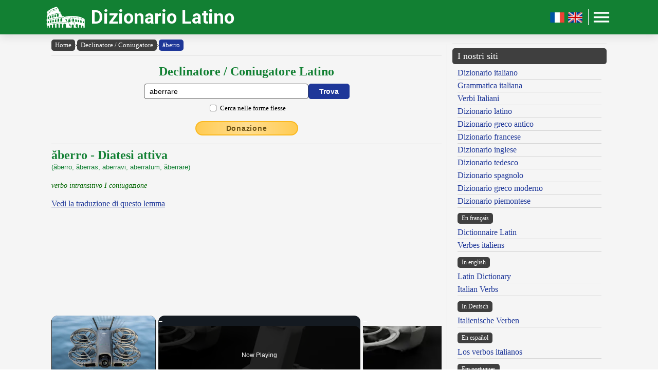

--- FILE ---
content_type: text/html; charset=UTF-8
request_url: https://www.dizionario-latino.com/dizionario-latino-flessione.php?lemma=ABERRO100
body_size: 11537
content:
<!DOCTYPE html><html lang="it"><head><meta http-equiv="Content-Type" content="text/html; charset=UTF-8"/>
<script>var __ezHttpConsent={setByCat:function(src,tagType,attributes,category,force,customSetScriptFn=null){var setScript=function(){if(force||window.ezTcfConsent[category]){if(typeof customSetScriptFn==='function'){customSetScriptFn();}else{var scriptElement=document.createElement(tagType);scriptElement.src=src;attributes.forEach(function(attr){for(var key in attr){if(attr.hasOwnProperty(key)){scriptElement.setAttribute(key,attr[key]);}}});var firstScript=document.getElementsByTagName(tagType)[0];firstScript.parentNode.insertBefore(scriptElement,firstScript);}}};if(force||(window.ezTcfConsent&&window.ezTcfConsent.loaded)){setScript();}else if(typeof getEzConsentData==="function"){getEzConsentData().then(function(ezTcfConsent){if(ezTcfConsent&&ezTcfConsent.loaded){setScript();}else{console.error("cannot get ez consent data");force=true;setScript();}});}else{force=true;setScript();console.error("getEzConsentData is not a function");}},};</script>
<script>var ezTcfConsent=window.ezTcfConsent?window.ezTcfConsent:{loaded:false,store_info:false,develop_and_improve_services:false,measure_ad_performance:false,measure_content_performance:false,select_basic_ads:false,create_ad_profile:false,select_personalized_ads:false,create_content_profile:false,select_personalized_content:false,understand_audiences:false,use_limited_data_to_select_content:false,};function getEzConsentData(){return new Promise(function(resolve){document.addEventListener("ezConsentEvent",function(event){var ezTcfConsent=event.detail.ezTcfConsent;resolve(ezTcfConsent);});});}</script>
<script>if(typeof _setEzCookies!=='function'){function _setEzCookies(ezConsentData){var cookies=window.ezCookieQueue;for(var i=0;i<cookies.length;i++){var cookie=cookies[i];if(ezConsentData&&ezConsentData.loaded&&ezConsentData[cookie.tcfCategory]){document.cookie=cookie.name+"="+cookie.value;}}}}
window.ezCookieQueue=window.ezCookieQueue||[];if(typeof addEzCookies!=='function'){function addEzCookies(arr){window.ezCookieQueue=[...window.ezCookieQueue,...arr];}}
addEzCookies([{name:"ezoab_477319",value:"mod110-c; Path=/; Domain=dizionario-latino.com; Max-Age=7200",tcfCategory:"store_info",isEzoic:"true",},{name:"ezosuibasgeneris-1",value:"0ff96e53-334f-4156-5174-98ed4c7bc2f4; Path=/; Domain=dizionario-latino.com; Expires=Fri, 22 Jan 2027 20:00:34 UTC; Secure; SameSite=None",tcfCategory:"understand_audiences",isEzoic:"true",}]);if(window.ezTcfConsent&&window.ezTcfConsent.loaded){_setEzCookies(window.ezTcfConsent);}else if(typeof getEzConsentData==="function"){getEzConsentData().then(function(ezTcfConsent){if(ezTcfConsent&&ezTcfConsent.loaded){_setEzCookies(window.ezTcfConsent);}else{console.error("cannot get ez consent data");_setEzCookies(window.ezTcfConsent);}});}else{console.error("getEzConsentData is not a function");_setEzCookies(window.ezTcfConsent);}</script><script type="text/javascript" data-ezscrex='false' data-cfasync='false'>window._ezaq = Object.assign({"edge_cache_status":13,"edge_response_time":85,"url":"https://www.dizionario-latino.com/dizionario-latino-flessione.php?lemma=ABERRO100"}, typeof window._ezaq !== "undefined" ? window._ezaq : {});</script><script type="text/javascript" data-ezscrex='false' data-cfasync='false'>window._ezaq = Object.assign({"ab_test_id":"mod110-c"}, typeof window._ezaq !== "undefined" ? window._ezaq : {});window.__ez=window.__ez||{};window.__ez.tf={};</script><script type="text/javascript" data-ezscrex='false' data-cfasync='false'>window.ezDisableAds = true;</script>
<script data-ezscrex='false' data-cfasync='false' data-pagespeed-no-defer>var __ez=__ez||{};__ez.stms=Date.now();__ez.evt={};__ez.script={};__ez.ck=__ez.ck||{};__ez.template={};__ez.template.isOrig=true;__ez.queue=__ez.queue||function(){var e=0,i=0,t=[],n=!1,o=[],r=[],s=!0,a=function(e,i,n,o,r,s,a){var l=arguments.length>7&&void 0!==arguments[7]?arguments[7]:window,d=this;this.name=e,this.funcName=i,this.parameters=null===n?null:w(n)?n:[n],this.isBlock=o,this.blockedBy=r,this.deleteWhenComplete=s,this.isError=!1,this.isComplete=!1,this.isInitialized=!1,this.proceedIfError=a,this.fWindow=l,this.isTimeDelay=!1,this.process=function(){f("... func = "+e),d.isInitialized=!0,d.isComplete=!0,f("... func.apply: "+e);var i=d.funcName.split("."),n=null,o=this.fWindow||window;i.length>3||(n=3===i.length?o[i[0]][i[1]][i[2]]:2===i.length?o[i[0]][i[1]]:o[d.funcName]),null!=n&&n.apply(null,this.parameters),!0===d.deleteWhenComplete&&delete t[e],!0===d.isBlock&&(f("----- F'D: "+d.name),m())}},l=function(e,i,t,n,o,r,s){var a=arguments.length>7&&void 0!==arguments[7]?arguments[7]:window,l=this;this.name=e,this.path=i,this.async=o,this.defer=r,this.isBlock=t,this.blockedBy=n,this.isInitialized=!1,this.isError=!1,this.isComplete=!1,this.proceedIfError=s,this.fWindow=a,this.isTimeDelay=!1,this.isPath=function(e){return"/"===e[0]&&"/"!==e[1]},this.getSrc=function(e){return void 0!==window.__ezScriptHost&&this.isPath(e)&&"banger.js"!==this.name?window.__ezScriptHost+e:e},this.process=function(){l.isInitialized=!0,f("... file = "+e);var i=this.fWindow?this.fWindow.document:document,t=i.createElement("script");t.src=this.getSrc(this.path),!0===o?t.async=!0:!0===r&&(t.defer=!0),t.onerror=function(){var e={url:window.location.href,name:l.name,path:l.path,user_agent:window.navigator.userAgent};"undefined"!=typeof _ezaq&&(e.pageview_id=_ezaq.page_view_id);var i=encodeURIComponent(JSON.stringify(e)),t=new XMLHttpRequest;t.open("GET","//g.ezoic.net/ezqlog?d="+i,!0),t.send(),f("----- ERR'D: "+l.name),l.isError=!0,!0===l.isBlock&&m()},t.onreadystatechange=t.onload=function(){var e=t.readyState;f("----- F'D: "+l.name),e&&!/loaded|complete/.test(e)||(l.isComplete=!0,!0===l.isBlock&&m())},i.getElementsByTagName("head")[0].appendChild(t)}},d=function(e,i){this.name=e,this.path="",this.async=!1,this.defer=!1,this.isBlock=!1,this.blockedBy=[],this.isInitialized=!0,this.isError=!1,this.isComplete=i,this.proceedIfError=!1,this.isTimeDelay=!1,this.process=function(){}};function c(e,i,n,s,a,d,c,u,f){var m=new l(e,i,n,s,a,d,c,f);!0===u?o[e]=m:r[e]=m,t[e]=m,h(m)}function h(e){!0!==u(e)&&0!=s&&e.process()}function u(e){if(!0===e.isTimeDelay&&!1===n)return f(e.name+" blocked = TIME DELAY!"),!0;if(w(e.blockedBy))for(var i=0;i<e.blockedBy.length;i++){var o=e.blockedBy[i];if(!1===t.hasOwnProperty(o))return f(e.name+" blocked = "+o),!0;if(!0===e.proceedIfError&&!0===t[o].isError)return!1;if(!1===t[o].isComplete)return f(e.name+" blocked = "+o),!0}return!1}function f(e){var i=window.location.href,t=new RegExp("[?&]ezq=([^&#]*)","i").exec(i);"1"===(t?t[1]:null)&&console.debug(e)}function m(){++e>200||(f("let's go"),p(o),p(r))}function p(e){for(var i in e)if(!1!==e.hasOwnProperty(i)){var t=e[i];!0===t.isComplete||u(t)||!0===t.isInitialized||!0===t.isError?!0===t.isError?f(t.name+": error"):!0===t.isComplete?f(t.name+": complete already"):!0===t.isInitialized&&f(t.name+": initialized already"):t.process()}}function w(e){return"[object Array]"==Object.prototype.toString.call(e)}return window.addEventListener("load",(function(){setTimeout((function(){n=!0,f("TDELAY -----"),m()}),5e3)}),!1),{addFile:c,addFileOnce:function(e,i,n,o,r,s,a,l,d){t[e]||c(e,i,n,o,r,s,a,l,d)},addDelayFile:function(e,i){var n=new l(e,i,!1,[],!1,!1,!0);n.isTimeDelay=!0,f(e+" ...  FILE! TDELAY"),r[e]=n,t[e]=n,h(n)},addFunc:function(e,n,s,l,d,c,u,f,m,p){!0===c&&(e=e+"_"+i++);var w=new a(e,n,s,l,d,u,f,p);!0===m?o[e]=w:r[e]=w,t[e]=w,h(w)},addDelayFunc:function(e,i,n){var o=new a(e,i,n,!1,[],!0,!0);o.isTimeDelay=!0,f(e+" ...  FUNCTION! TDELAY"),r[e]=o,t[e]=o,h(o)},items:t,processAll:m,setallowLoad:function(e){s=e},markLoaded:function(e){if(e&&0!==e.length){if(e in t){var i=t[e];!0===i.isComplete?f(i.name+" "+e+": error loaded duplicate"):(i.isComplete=!0,i.isInitialized=!0)}else t[e]=new d(e,!0);f("markLoaded dummyfile: "+t[e].name)}},logWhatsBlocked:function(){for(var e in t)!1!==t.hasOwnProperty(e)&&u(t[e])}}}();__ez.evt.add=function(e,t,n){e.addEventListener?e.addEventListener(t,n,!1):e.attachEvent?e.attachEvent("on"+t,n):e["on"+t]=n()},__ez.evt.remove=function(e,t,n){e.removeEventListener?e.removeEventListener(t,n,!1):e.detachEvent?e.detachEvent("on"+t,n):delete e["on"+t]};__ez.script.add=function(e){var t=document.createElement("script");t.src=e,t.async=!0,t.type="text/javascript",document.getElementsByTagName("head")[0].appendChild(t)};__ez.dot=__ez.dot||{};__ez.queue.addFileOnce('/detroitchicago/boise.js', '/detroitchicago/boise.js?gcb=195-19&cb=5', true, [], true, false, true, false);__ez.queue.addFileOnce('/parsonsmaize/abilene.js', '/parsonsmaize/abilene.js?gcb=195-19&cb=e80eca0cdb', true, [], true, false, true, false);__ez.queue.addFileOnce('/parsonsmaize/mulvane.js', '/parsonsmaize/mulvane.js?gcb=195-19&cb=e75e48eec0', true, ['/parsonsmaize/abilene.js'], true, false, true, false);__ez.queue.addFileOnce('/detroitchicago/birmingham.js', '/detroitchicago/birmingham.js?gcb=195-19&cb=539c47377c', true, ['/parsonsmaize/abilene.js'], true, false, true, false);</script>
<script data-ezscrex="false" type="text/javascript" data-cfasync="false">window._ezaq = Object.assign({"ad_cache_level":0,"adpicker_placement_cnt":0,"ai_placeholder_cache_level":0,"ai_placeholder_placement_cnt":-1,"author":"Olivetti Media Communication - Enrico Olivetti","domain":"dizionario-latino.com","domain_id":477319,"ezcache_level":2,"ezcache_skip_code":0,"has_bad_image":0,"has_bad_words":0,"is_sitespeed":0,"lt_cache_level":0,"response_size":59495,"response_size_orig":53616,"response_time_orig":63,"template_id":5,"url":"https://www.dizionario-latino.com/dizionario-latino-flessione.php?lemma=ABERRO100","word_count":0,"worst_bad_word_level":0}, typeof window._ezaq !== "undefined" ? window._ezaq : {});__ez.queue.markLoaded('ezaqBaseReady');</script>
<script type='text/javascript' data-ezscrex='false' data-cfasync='false'>
window.ezAnalyticsStatic = true;

function analyticsAddScript(script) {
	var ezDynamic = document.createElement('script');
	ezDynamic.type = 'text/javascript';
	ezDynamic.innerHTML = script;
	document.head.appendChild(ezDynamic);
}
function getCookiesWithPrefix() {
    var allCookies = document.cookie.split(';');
    var cookiesWithPrefix = {};

    for (var i = 0; i < allCookies.length; i++) {
        var cookie = allCookies[i].trim();

        for (var j = 0; j < arguments.length; j++) {
            var prefix = arguments[j];
            if (cookie.indexOf(prefix) === 0) {
                var cookieParts = cookie.split('=');
                var cookieName = cookieParts[0];
                var cookieValue = cookieParts.slice(1).join('=');
                cookiesWithPrefix[cookieName] = decodeURIComponent(cookieValue);
                break; // Once matched, no need to check other prefixes
            }
        }
    }

    return cookiesWithPrefix;
}
function productAnalytics() {
	var d = {"pr":[6,3],"omd5":"d8a8e6603421ac5186b7a28c931f2ea4","nar":"risk score"};
	d.u = _ezaq.url;
	d.p = _ezaq.page_view_id;
	d.v = _ezaq.visit_uuid;
	d.ab = _ezaq.ab_test_id;
	d.e = JSON.stringify(_ezaq);
	d.ref = document.referrer;
	d.c = getCookiesWithPrefix('active_template', 'ez', 'lp_');
	if(typeof ez_utmParams !== 'undefined') {
		d.utm = ez_utmParams;
	}

	var dataText = JSON.stringify(d);
	var xhr = new XMLHttpRequest();
	xhr.open('POST','/ezais/analytics?cb=1', true);
	xhr.onload = function () {
		if (xhr.status!=200) {
            return;
		}

        if(document.readyState !== 'loading') {
            analyticsAddScript(xhr.response);
            return;
        }

        var eventFunc = function() {
            if(document.readyState === 'loading') {
                return;
            }
            document.removeEventListener('readystatechange', eventFunc, false);
            analyticsAddScript(xhr.response);
        };

        document.addEventListener('readystatechange', eventFunc, false);
	};
	xhr.setRequestHeader('Content-Type','text/plain');
	xhr.send(dataText);
}
__ez.queue.addFunc("productAnalytics", "productAnalytics", null, true, ['ezaqBaseReady'], false, false, false, true);
</script><base href="https://www.dizionario-latino.com/dizionario-latino-flessione.php?lemma=ABERRO100"/>
    <title>DIZIONARIO LATINO OLIVETTI - Declinatore/Coniugatore Latino</title>
    <meta name="description" content="Dizionario Latino: il miglior dizionario latino consultabile gratuitamente on line!."/>
    <meta name="keywords" content="dizionario latino, dizionario online, lingua latina, declinazione latino, dizionario, latino, coniugatore latino, declinazione, grammatica latina, enrico olivetti"/>
    <meta name="robots" content="all"/>
    
    <meta http-equiv="Content-Language" content="it"/>
    <meta http-equiv="Keywords" content="dizionario latino, dizionario online, lingua latina, declinazione latino, dizionario, latino, coniugatore latino, declinazione, grammatica latina, enrico olivetti"/>
    <meta name="viewport" content="width=device-width, initial-scale=1.0"/>

    <meta property="og:title" content="DIZIONARIO LATINO OLIVETTI - Declinatore/Coniugatore Latino"/>
    <meta property="og:description" content="Dizionario Latino: il miglior dizionario latino consultabile gratuitamente on line!."/>
    <meta property="og:image" content="https://www.dizionario-latino.com/inc/logo-banner.jpg"/>
    
    <meta name="OWNER" content="Arsenia Enriquez"/>
    <meta name="author" content="Olivetti Media Communication - Enrico Olivetti"/>
    <meta name="admin" content="Olivetti Media Communication - Mark Willian Olivetti"/>
    <meta name="developer" content="Olivetti Media Communication - Nazer Castañeda"/>

    <link rel="preconnect" href="https://fonts.googleapis.com"/>
    <link rel="preconnect" href="https://fonts.gstatic.com" crossorigin=""/>
    <link rel="preconnect" href="https://play.google.com"/>
    
    <link href="https://fonts.googleapis.com/css2?family=Roboto:wght@400;500;700&amp;display=swap" rel="stylesheet"/>

    <link rel="stylesheet" href="/inc/dizionario-latino-v2.css"/>
    <link rel="stylesheet" href="/inc/template.style.default.css" type="text/css"/>
    <link rel="stylesheet" href="/inc/template.style.all.css" type="text/css"/>
    <link rel="stylesheet" href="/inc/template.style.media.css" type="text/css"/>

    
    <script>
        (function(i,s,o,g,r,a,m){i['GoogleAnalyticsObject']=r;i[r]=i[r]||function(){
        (i[r].q=i[r].q||[]).push(arguments)},i[r].l=1*new Date();a=s.createElement(o),
        m=s.getElementsByTagName(o)[0];a.async=1;a.src=g;m.parentNode.insertBefore(a,m)
        })(window,document,'script','//www.google-analytics.com/analytics.js','ga');

        ga('create', 'UA-37631562-1', 'auto');
        ga('require', 'displayfeatures')
        ga('send', 'pageview');
    </script>
    
    <script type="text/javascript">
        document.addEventListener("keydown", function(event) {
            if (document.activeElement == document.getElementById("txt_flex") 
            || document.activeElement == document.getElementById("txt_browse")) {
                return;
            }
            document.getElementById("txt_flex").focus();
        });
    </script>
<link rel='canonical' href='https://dizionario-latino.com/dizionario-latino-flessione.php?lemma=ABERRO100' />
<script type='text/javascript'>
var ezoTemplate = 'orig_site';
var ezouid = '1';
var ezoFormfactor = '1';
</script><script data-ezscrex="false" type='text/javascript'>
var soc_app_id = '0';
var did = 477319;
var ezdomain = 'dizionario-latino.com';
var ezoicSearchable = 1;
</script>
<script async data-ezscrex="false" data-cfasync="false" src="//www.humix.com/video.js"></script></head>
<body lang="it" id="body"><script id="rewarded-custom-ezoic" src="https://g.ezoic.net/porpoiseant/rcs.js?did=477319&url=https%3A%2F%2Fwww.dizionario-latino.com%2Fdizionario-latino-flessione.php%3Flemma%3DABERRO100" async></script>

<div class="container">

    <div id="header">
        <div class="header-wrapper">
            <div class="header-container">
                <div class="brand">
                    <div class="logo-container">
                        <a href="https://www.dizionario-latino.com">
                            <img id="logoImage" src="/inc/logo-dizionario.png" width="75px" height="37px" alt="Dizionario Latino" title="Dizionario Latino"/>
                        </a>
                    </div>
                    <a class="site-name" href="https://www.dizionario-latino.com">Dizionario Latino</a>
                </div>

                <div class="button-container">
                    <a class="lang-toggle hide-on-mobile" href="https://www.grand-dictionnaire-latin.com">
                        <img src="/inc/fr.png" width="30px" height="30px" alt="Version française" title="Version française"/>
                    </a>
                    <a class="lang-toggle hide-on-mobile" href="https://www.online-latin-dictionary.com">
                        <img src="/inc/gb.png" width="30px" height="30px" alt="English version" title="English version"/>
                    </a>
                    <div class="button-divider hide-on-mobile"></div>
                    <div id="appButton">
                        <img id="menuButton" src="/inc/menu.png" width="40px" height="30px" alt="Menu"/>
                    </div>
                </div>
            </div>
        </div>
        <div class="navigation-wrapper">
            <div id="navigation">
                <div class="navigation-content">

                    <div class="navigation-row p-0 hide-on-desktop show-on-mobile-flex">

                        <div class="button-container">
                            <a class="lang-toggle show-on-mobile" href="https://www.grand-dictionnaire-latin.com">
                                <img src="/inc/fr.png" width="30px" height="30px" alt="Version française" title="Version française"/>
                            </a>
                            <a class="lang-toggle show-on-mobile" href="https://www.online-latin-dictionary.com">
                                <img src="/inc/gb.png" width="30px" height="30px" alt="English version" title="English version"/>
                            </a>
                        </div>
                        
                    </div>

                    <div class="navigation-row">

                        <div class="navigation-item">
                            <a class="nav-title" href="/index.php">Home</a>
                            <a class="nav-title" href="/dizionario-latino-italiano.php">Dizionario</a>
                            <ul>
                                <li><a class="nav-link" href="/dizionario-latino-italiano.php" title="Dizionario Latino Italiano">Dizionario latino-italiano</a></li>
                                <li><a class="nav-link" href="/dizionario-italiano-latino.php" title="Dizionario Italiano Latino">Dizionario italiano-latino</a></li>
                                <li><a class="nav-link" href="/dizionario-istruzioni.php" title="Istruzioni consultazione del Dizionario Latino">Istruzioni consultazione</a></li>
                                <li><a class="nav-link" href="/dizionario-abbreviazioni.php" title="Abbreviazioni utilizzate nel dizionario Latino">Abbreviazioni</a></li>
                                <li><a class="nav-link" href="/dizionario-latino-bibliografia.php" title="Bibliografia del Dizionario Latino Olivetti">Note bibliografiche</a></li>
                            </ul>
                        </div>

                        <div class="navigation-item">
                            <a class="nav-title" href="#">Lingua e grammatica</a>
                            <ul>
                                <li><a class="nav-link" href="/dizionario-latino-flessione.php" title="Declinazione e comiugazione latina">Declinatore / Coniugatore</a></li>
                                <li><a class="nav-link" href="/dizionario-latino-grammatica.php" title="Grammatica Latina">Grammatica latina</a></li>
                            </ul>
                            <a class="nav-title" href="https://www.grecoantico.com/mitologia-greca.php" target="_blank" title="Dizionario di mitologia greca e romana">Mitologia greca e romana</a>
                            <a class="nav-title" href="/autori" title="Autori, personaggi e luoghi dell&#39;antica Roma">Autori, personaggi, luoghi</a>
                        </div>

                        <div class="navigation-item">
                            <a class="nav-title" href="#">Risorse</a>
                            <ul>
                                <li><a class="nav-link" href="/dizionario-latino-numeri-romani.php" title="Numerazione romana">Numeri romani</a></li>
                                <li><a class="nav-link" href="/dizionario-latino-misure-lineari.php" title="Misure lineari e itinerarie dell&#39;antica Roma">Misure lineari e itinerarie</a></li>
                                <li><a class="nav-link" href="/dizionario-latino-misure-agrarie.php" title="Misure agrarie e di superficie dell&#39;antica Roma">Misure agrarie e di superficie</a></li>
                                <li><a class="nav-link" href="/dizionario-latino-misure-massa.php" title="Misure di peso dell&#39;antica Roma">Misure di peso</a></li>
                                <li><a class="nav-link" href="/dizionario-latino-misure-capacita.php" title="Misure di capacità dell&#39;antica Roma">Misure di capacità</a></li>
                                <li><a class="nav-link" href="/dizionario-latino-monete-romane.php" title="Antiche monete e unità di conto romane">Antiche monete romane</a></li>
                                <li><a class="nav-link" href="/dizionario-latino-misure-tempo.php" title="Misurazione del tempo nell&#39;antica Roma">Misurazione del tempo</a></li>
                                <li><a class="nav-link" href="/dizionario-latino-calendario.php" title="Il calendario degli antichi romani">Il calendario romano</a></li>
                                <li><a class="nav-link" href="/dizionario-latino-feste.php" title="Festività dell&#39;antica Roma">Festività romane</a></li>
                                <li><a class="nav-link" href="/dizionario-latino-strade-consolari.php" title="Strade consolari romane">Strade consolari</a></li>
                                <li><a class="nav-link" href="/dizionario-latino-nomi-romani.php" title="Nomi e cognomi (nomen, cognomen, gens) degli antichi romani">Nomi e cognomi dei Romani</a></li>
                            </ul>
                        </div>

                        <div class="navigation-item">
                            <a class="nav-title" href="#">Utilità</a>
                            <ul>
                                <li><a class="nav-link" href="/dizionario-latino-link.php">I nostri link</a></li>
                                <li><a class="nav-link" href="/dizionario-latino-mappa.php">Mappa del sito</a></li>
                            </ul>
                            <a class="nav-title" href="#">Chi siamo</a>
                            <ul>
                                <li><a class="nav-link" href="/olivettimedia.php" title="Olivetti Media Communication">Chi siamo</a></li>
                                <li><a class="nav-link" href="/dizionario-latino-termini.php">Termini e condizioni</a></li>
                                <li><a class="nav-link" href="/dizionario-latino-privacy.php">Informativa sulla privacy</a></li>
                                <li><a class="nav-link" href="/dizionario-latino-contact.php">Modulo di contatto</a></li>
                            </ul>
                        </div>

                    </div>

                </div>
            </div>
        </div>
    </div>

    <div id="main">
        <div class="content">
            <div class="left-content">
                <div id="breadcrumbs"><a href="https://www.dizionario-latino.com">Home</a><span class="separator">›</span><a href="https://www.dizionario-latino.com/dizionario-latino-flessione.php">Declinatore / Coniugatore</a><span class="separator">›</span><a class="background-primary" href="https://www.dizionario-latino.com/dizionario-latino-flessione.php?lemma=ABERRO100">ăberro</a></div><hr/>
<!-- conjugator form -->
<div class="section mb-3">
    <div class="col">
        <h2 class="formSearchTitle">
            <label for="txt_flex">Declinatore / Coniugatore Latino</label>
        </h2>
        <div class="formSearchWidth">
            <form id="flessione" name="flessione" method="GET" action="https://www.dizionario-latino.com/dizionario-latino-flessione.php">
                <div class="formSearchBody">
                    <input name="parola" id="txt_flex" class="formSearchInput" type="text" value="aberrare" required=""/>
                    <input class="formSearchButton" value="Trova" type="submit"/>
                </div>
                <div class="formSearchBody pt-2">
                    <div class="section-fixed align-items-center">
                        <input name="md" id="chk_flex_ff" value="ff" type="checkbox"/><label for="chk_flex_ff" class="ml-1 small">Cerca nelle forme flesse</label>
                    </div>
                </div>
            </form>
        </div>
    </div>
</div>
<!-- /conjugator form -->
<div class="text-center mb-3"><a class="donateButton" target="_blank" href="https://donorbox.org/olivetti-media-communication-donazione?default_interval=m">Donazione</a></div><hr size="1"/><div id="wrapper"><div id="ads_right">
<!-- Ezoic - _CENTER1-A - under_page_title -->
<div id="ezoic-pub-ad-placeholder-155"></div>
<!-- End Ezoic - _CENTER1-A - under_page_title -->
</div><div id="myth"><h2>ăberro - Diatesi attiva</h2>
<span class="paradigma">(ăberro, ăberras, aberravi, aberratum, ăberrāre)</span><br/>
<br/><span class="grammatica">verbo intransitivo  I coniugazione</span><br/><br/>
<span class="lnk"><a href="dizionario-latino-italiano.php?lemma=ABERRO100">Vedi la traduzione di questo lemma</a></span><br/><br/>
</div><br/><br/>
</div><div class="conjugation-container">

    <div class="pb-2 w-100 text-primary text-bold text-left">FORMA ATTIVA:</div>
    <div class="ff_tbl_title w-100 background-red text-white text-center">INDICATIVO</div>
    <div class="section">
        <div class="col flex-basis-50">
            <div class="ff_tbl_title w-100 background-green text-white text-center">PRESENTE</div>
            <div class="ff_tbl_container">
                <div class="ff_tbl_row background-white">
                    <div class="ff_tbl_col w-25">I <span class="small">sing.</span></div><div class="ff_tbl_col w-75"><span class="radice">ăberr</span><span class="desinenza">o</span></div>
                </div>
                <div class="ff_tbl_row background-stripe">
                    <div class="ff_tbl_col w-25">II <span class="small">sing.</span></div><div class="ff_tbl_col w-75"><span class="radice">ăberr</span><span class="desinenza">as</span></div>
                </div>
                <div class="ff_tbl_row background-white">
                    <div class="ff_tbl_col w-25">III <span class="small">sing.</span></div><div class="ff_tbl_col w-75"><span class="radice">ăberr</span><span class="desinenza">at</span></div>
                </div>
                <div class="ff_tbl_row background-stripe">
                    <div class="ff_tbl_col w-25">I <span class="small">plur.</span></div><div class="ff_tbl_col w-75"><span class="radice">ăberr</span><span class="desinenza">āmus</span></div>
                </div>
                <div class="ff_tbl_row background-white">
                    <div class="ff_tbl_col w-25">II <span class="small">plur.</span></div><div class="ff_tbl_col w-75"><span class="radice">ăberr</span><span class="desinenza">ātis</span></div>
                </div>
                <div class="ff_tbl_row background-stripe">
                    <div class="ff_tbl_col w-25">III <span class="small">plur.</span></div><div class="ff_tbl_col w-75"><span class="radice">ăberr</span><span class="desinenza">ant</span></div>
                </div>
            </div>
            <div class="ff_tbl_title w-100 background-green text-white text-center">IMPERFETTO</div>
            <div class="ff_tbl_container">
                <div class="ff_tbl_row background-white">
                    <div class="ff_tbl_col w-25">I <span class="small">sing.</span></div><div class="ff_tbl_col w-75"><span class="radice">ăberr</span><span class="desinenza">ābam</span></div>
                </div>
                <div class="ff_tbl_row background-stripe">
                    <div class="ff_tbl_col w-25">II <span class="small">sing.</span></div><div class="ff_tbl_col w-75"><span class="radice">ăberr</span><span class="desinenza">ābas</span></div>
                </div>
                <div class="ff_tbl_row background-white">
                    <div class="ff_tbl_col w-25">III <span class="small">sing.</span></div><div class="ff_tbl_col w-75"><span class="radice">ăberr</span><span class="desinenza">ābat</span></div>
                </div>
                <div class="ff_tbl_row background-stripe">
                    <div class="ff_tbl_col w-25">I <span class="small">plur.</span></div><div class="ff_tbl_col w-75"><span class="radice">ăberr</span><span class="desinenza">abāmus</span></div>
                </div>
                <div class="ff_tbl_row background-white">
                    <div class="ff_tbl_col w-25">II <span class="small">plur.</span></div><div class="ff_tbl_col w-75"><span class="radice">ăberr</span><span class="desinenza">abātis</span></div>
                </div>
                <div class="ff_tbl_row background-stripe">
                    <div class="ff_tbl_col w-25">III <span class="small">plur.</span></div><div class="ff_tbl_col w-75"><span class="radice">ăberr</span><span class="desinenza">ābant</span></div>
                </div>
            </div>
            <div class="ff_tbl_title w-100 background-green text-white text-center">FUTURO SEMPLICE</div>
            <div class="ff_tbl_container">
                <div class="ff_tbl_row background-white">
                    <div class="ff_tbl_col w-25">I <span class="small">sing.</span></div><div class="ff_tbl_col w-75"><span class="radice">ăberr</span><span class="desinenza">ābo</span></div>
                </div>
                <div class="ff_tbl_row background-stripe">
                    <div class="ff_tbl_col w-25">II <span class="small">sing.</span></div><div class="ff_tbl_col w-75"><span class="radice">ăberr</span><span class="desinenza">ābis</span></div>
                </div>
                <div class="ff_tbl_row background-white">
                    <div class="ff_tbl_col w-25">III <span class="small">sing.</span></div><div class="ff_tbl_col w-75"><span class="radice">ăberr</span><span class="desinenza">ābit</span></div>
                </div>
                <div class="ff_tbl_row background-stripe">
                    <div class="ff_tbl_col w-25">I <span class="small">plur.</span></div><div class="ff_tbl_col w-75"><span class="radice">ăberr</span><span class="desinenza">abĭmus</span></div>
                </div>
                <div class="ff_tbl_row background-white">
                    <div class="ff_tbl_col w-25">II <span class="small">plur.</span></div><div class="ff_tbl_col w-75"><span class="radice">ăberr</span><span class="desinenza">abĭtis</span></div>
                </div>
                <div class="ff_tbl_row background-stripe">
                    <div class="ff_tbl_col w-25">III <span class="small">plur.</span></div><div class="ff_tbl_col w-75"><span class="radice">ăberr</span><span class="desinenza">ābunt</span></div>
                </div>
            </div>
        </div>
        <div class="col flex-basis-50">
            <div class="ff_tbl_title w-100 background-green text-white text-center">PERFETTO</div>
            <div class="ff_tbl_container">
                <div class="ff_tbl_row background-white">
                    <div class="ff_tbl_col w-25">I <span class="small">sing.</span></div><div class="ff_tbl_col w-75"><span class="radice">aberrav</span><span class="desinenza">i</span></div>
                </div>
                <div class="ff_tbl_row background-stripe">
                    <div class="ff_tbl_col w-25">II <span class="small">sing.</span></div><div class="ff_tbl_col w-75"><span class="radice">aberrav</span><span class="desinenza">isti</span></div>
                </div>
                <div class="ff_tbl_row background-white">
                    <div class="ff_tbl_col w-25">III <span class="small">sing.</span></div><div class="ff_tbl_col w-75"><span class="radice">aberrav</span><span class="desinenza">it</span></div>
                </div>
                <div class="ff_tbl_row background-stripe">
                    <div class="ff_tbl_col w-25">I <span class="small">plur.</span></div><div class="ff_tbl_col w-75"><span class="radice">aberrav</span><span class="desinenza">ĭmus</span></div>
                </div>
                <div class="ff_tbl_row background-white">
                    <div class="ff_tbl_col w-25">II <span class="small">plur.</span></div><div class="ff_tbl_col w-75"><span class="radice">aberrav</span><span class="desinenza">istis</span></div>
                </div>
                <div class="ff_tbl_row background-stripe">
                    <div class="ff_tbl_col w-25">III <span class="small">plur.</span></div><div class="ff_tbl_col w-75"><span class="radice">aberrav</span><span class="desinenza">ērunt</span>, <span class="radice">aberrav</span><span class="desinenza">ēre</span></div>
                </div>
            </div>
            <div class="ff_tbl_title w-100 background-green text-white text-center">PIUCHEPERFETTO</div>
            <div class="ff_tbl_container">
                <div class="ff_tbl_row background-white">
                    <div class="ff_tbl_col w-25">I <span class="small">sing.</span></div><div class="ff_tbl_col w-75"><span class="radice">aberrav</span><span class="desinenza">ĕram</span></div>
                </div>
                <div class="ff_tbl_row background-stripe">
                    <div class="ff_tbl_col w-25">II <span class="small">sing.</span></div><div class="ff_tbl_col w-75"><span class="radice">aberrav</span><span class="desinenza">ĕras</span></div>
                </div>
                <div class="ff_tbl_row background-white">
                    <div class="ff_tbl_col w-25">III <span class="small">sing.</span></div><div class="ff_tbl_col w-75"><span class="radice">aberrav</span><span class="desinenza">ĕrat</span></div>
                </div>
                <div class="ff_tbl_row background-stripe">
                    <div class="ff_tbl_col w-25">I <span class="small">plur.</span></div><div class="ff_tbl_col w-75"><span class="radice">aberrav</span><span class="desinenza">erāmus</span></div>
                </div>
                <div class="ff_tbl_row background-white">
                    <div class="ff_tbl_col w-25">II <span class="small">plur.</span></div><div class="ff_tbl_col w-75"><span class="radice">aberrav</span><span class="desinenza">erātis</span></div>
                </div>
                <div class="ff_tbl_row background-stripe">
                    <div class="ff_tbl_col w-25">III <span class="small">plur.</span></div><div class="ff_tbl_col w-75"><span class="radice">aberrav</span><span class="desinenza">ĕrant</span></div>
                </div>
            </div>
            <div class="ff_tbl_title w-100 background-green text-white text-center">FUTURO ANTERIORE</div>
            <div class="ff_tbl_container">
                <div class="ff_tbl_row background-white">
                    <div class="ff_tbl_col w-25">I <span class="small">sing.</span></div><div class="ff_tbl_col w-75"><span class="radice">aberrav</span><span class="desinenza">ĕro</span></div>
                </div>
                <div class="ff_tbl_row background-stripe">
                    <div class="ff_tbl_col w-25">II <span class="small">sing.</span></div><div class="ff_tbl_col w-75"><span class="radice">aberrav</span><span class="desinenza">ĕris</span></div>
                </div>
                <div class="ff_tbl_row background-white">
                    <div class="ff_tbl_col w-25">III <span class="small">sing.</span></div><div class="ff_tbl_col w-75"><span class="radice">aberrav</span><span class="desinenza">ĕrit</span></div>
                </div>
                <div class="ff_tbl_row background-stripe">
                    <div class="ff_tbl_col w-25">I <span class="small">plur.</span></div><div class="ff_tbl_col w-75"><span class="radice">aberrav</span><span class="desinenza">erĭmus</span></div>
                </div>
                <div class="ff_tbl_row background-white">
                    <div class="ff_tbl_col w-25">II <span class="small">plur.</span></div><div class="ff_tbl_col w-75"><span class="radice">aberrav</span><span class="desinenza">erĭtis</span></div>
                </div>
                <div class="ff_tbl_row background-stripe">
                    <div class="ff_tbl_col w-25">III <span class="small">plur.</span></div><div class="ff_tbl_col w-75"><span class="radice">aberrav</span><span class="desinenza">ĕrint</span></div>
                </div>
            </div>
        </div>
    </div>

    <div class="ff_tbl_title w-100 background-red text-white text-center">CONGIUNTIVO</div>
    <div class="section">
        <div class="col flex-basis-50">
            <div class="ff_tbl_title w-100 background-green text-white text-center">PRESENTE</div>
            <div class="ff_tbl_container">
                <div class="ff_tbl_row background-white">
                    <div class="ff_tbl_col w-25">I <span class="small">sing.</span></div><div class="ff_tbl_col w-75"><span class="radice">ăberr</span><span class="desinenza">em</span></div>
                </div>
                <div class="ff_tbl_row background-stripe">
                    <div class="ff_tbl_col w-25">II <span class="small">sing.</span></div><div class="ff_tbl_col w-75"><span class="radice">ăberr</span><span class="desinenza">es</span></div>
                </div>
                <div class="ff_tbl_row background-white">
                    <div class="ff_tbl_col w-25">III <span class="small">sing.</span></div><div class="ff_tbl_col w-75"><span class="radice">ăberr</span><span class="desinenza">et</span></div>
                </div>
                <div class="ff_tbl_row background-stripe">
                    <div class="ff_tbl_col w-25">I <span class="small">plur.</span></div><div class="ff_tbl_col w-75"><span class="radice">ăberr</span><span class="desinenza">ēmus</span></div>
                </div>
                <div class="ff_tbl_row background-white">
                    <div class="ff_tbl_col w-25">II <span class="small">plur.</span></div><div class="ff_tbl_col w-75"><span class="radice">ăberr</span><span class="desinenza">ētis</span></div>
                </div>
                <div class="ff_tbl_row background-stripe">
                    <div class="ff_tbl_col w-25">III <span class="small">plur.</span></div><div class="ff_tbl_col w-75"><span class="radice">ăberr</span><span class="desinenza">ent</span></div>
                </div>
            </div>
            <div class="ff_tbl_title w-100 background-green text-white text-center">IMPERFETTO</div>
            <div class="ff_tbl_container">
                <div class="ff_tbl_row background-white">
                    <div class="ff_tbl_col w-25">I <span class="small">sing.</span></div><div class="ff_tbl_col w-75"><span class="radice">ăberr</span><span class="desinenza">ārem</span></div>
                </div>
                <div class="ff_tbl_row background-stripe">
                    <div class="ff_tbl_col w-25">II <span class="small">sing.</span></div><div class="ff_tbl_col w-75"><span class="radice">ăberr</span><span class="desinenza">āres</span></div>
                </div>
                <div class="ff_tbl_row background-white">
                    <div class="ff_tbl_col w-25">III <span class="small">sing.</span></div><div class="ff_tbl_col w-75"><span class="radice">ăberr</span><span class="desinenza">āret</span></div>
                </div>
                <div class="ff_tbl_row background-stripe">
                    <div class="ff_tbl_col w-25">I <span class="small">plur.</span></div><div class="ff_tbl_col w-75"><span class="radice">ăberr</span><span class="desinenza">arēmus</span></div>
                </div>
                <div class="ff_tbl_row background-white">
                    <div class="ff_tbl_col w-25">II <span class="small">plur.</span></div><div class="ff_tbl_col w-75"><span class="radice">ăberr</span><span class="desinenza">arētis</span></div>
                </div>
                <div class="ff_tbl_row background-stripe">
                    <div class="ff_tbl_col w-25">III <span class="small">plur.</span></div><div class="ff_tbl_col w-75"><span class="radice">ăberr</span><span class="desinenza">ārent</span></div>
                </div>
            </div>
        </div>
        <div class="col flex-basis-50">
            <div class="ff_tbl_title w-100 background-green text-white text-center">PERFETTO</div>
            <div class="ff_tbl_container">
                <div class="ff_tbl_row background-white">
                    <div class="ff_tbl_col w-25">I <span class="small">sing.</span></div><div class="ff_tbl_col w-75"><span class="radice">aberrav</span><span class="desinenza">ĕrim</span></div>
                </div>
                <div class="ff_tbl_row background-stripe">
                    <div class="ff_tbl_col w-25">II <span class="small">sing.</span></div><div class="ff_tbl_col w-75"><span class="radice">aberrav</span><span class="desinenza">ĕris</span></div>
                </div>
                <div class="ff_tbl_row background-white">
                    <div class="ff_tbl_col w-25">III <span class="small">sing.</span></div><div class="ff_tbl_col w-75"><span class="radice">aberrav</span><span class="desinenza">ĕrit</span></div>
                </div>
                <div class="ff_tbl_row background-stripe">
                    <div class="ff_tbl_col w-25">I <span class="small">plur.</span></div><div class="ff_tbl_col w-75"><span class="radice">aberrav</span><span class="desinenza">erĭmus</span></div>
                </div>
                <div class="ff_tbl_row background-white">
                    <div class="ff_tbl_col w-25">II <span class="small">plur.</span></div><div class="ff_tbl_col w-75"><span class="radice">aberrav</span><span class="desinenza">erĭtis</span></div>
                </div>
                <div class="ff_tbl_row background-stripe">
                    <div class="ff_tbl_col w-25">III <span class="small">plur.</span></div><div class="ff_tbl_col w-75"><span class="radice">aberrav</span><span class="desinenza">ĕrint</span></div>
                </div>
            </div>
            <div class="ff_tbl_title w-100 background-green text-white text-center">PIUCHEPERFETTO</div>
            <div class="ff_tbl_container">
                <div class="ff_tbl_row background-white">
                    <div class="ff_tbl_col w-25">I <span class="small">sing.</span></div><div class="ff_tbl_col w-75"><span class="radice">aberrav</span><span class="desinenza">issem</span></div>
                </div>
                <div class="ff_tbl_row background-stripe">
                    <div class="ff_tbl_col w-25">II <span class="small">sing.</span></div><div class="ff_tbl_col w-75"><span class="radice">aberrav</span><span class="desinenza">isses</span></div>
                </div>
                <div class="ff_tbl_row background-white">
                    <div class="ff_tbl_col w-25">III <span class="small">sing.</span></div><div class="ff_tbl_col w-75"><span class="radice">aberrav</span><span class="desinenza">isset</span></div>
                </div>
                <div class="ff_tbl_row background-stripe">
                    <div class="ff_tbl_col w-25">I <span class="small">plur.</span></div><div class="ff_tbl_col w-75"><span class="radice">aberrav</span><span class="desinenza">issēmus</span></div>
                </div>
                <div class="ff_tbl_row background-white">
                    <div class="ff_tbl_col w-25">II <span class="small">plur.</span></div><div class="ff_tbl_col w-75"><span class="radice">aberrav</span><span class="desinenza">issētis</span></div>
                </div>
                <div class="ff_tbl_row background-stripe">
                    <div class="ff_tbl_col w-25">III <span class="small">plur.</span></div><div class="ff_tbl_col w-75"><span class="radice">aberrav</span><span class="desinenza">issent</span></div>
                </div>
            </div>
        </div>
    </div>

    <div class="section cgap">
        <div class="col flex-basis-50">
            <div class="ff_tbl_title w-100 background-red text-white text-center">IMPERATIVO</div>
            <div class="ff_tbl_title w-100 background-green text-white text-center">PRESENTE</div>
            <div class="ff_tbl_container">
                <div class="ff_tbl_row background-white">
                    <div class="ff_tbl_col w-25">II <span class="small">sing.</span></div><div class="ff_tbl_col w-75"><span class="radice">ăberr</span><span class="desinenza">a</span></div>
                </div>
                <div class="ff_tbl_row background-stripe">
                    <div class="ff_tbl_col w-25">II <span class="small">plur.</span></div><div class="ff_tbl_col w-75"><span class="radice">ăberr</span><span class="desinenza">āte</span></div>
                </div>
            </div>
            <div class="ff_tbl_title w-100 background-green text-white text-center">FUTURO</div>
            <div class="ff_tbl_container">
                <div class="ff_tbl_row background-white">
                    <div class="ff_tbl_col w-25">II <span class="small">sing.</span></div><div class="ff_tbl_col w-75"><span class="radice">ăberr</span><span class="desinenza">āto</span></div>
                </div>
                <div class="ff_tbl_row background-stripe">
                    <div class="ff_tbl_col w-25">III <span class="small">sing.</span></div><div class="ff_tbl_col w-75"><span class="radice">ăberr</span><span class="desinenza">āto</span></div>
                </div>
                <div class="ff_tbl_row background-white">
                    <div class="ff_tbl_col w-25">II <span class="small">plur.</span></div><div class="ff_tbl_col w-75"><span class="radice">ăberr</span><span class="desinenza">atōte</span></div>
                </div>
                <div class="ff_tbl_row background-stripe">
                    <div class="ff_tbl_col w-25">III <span class="small">plur.</span></div><div class="ff_tbl_col w-75"><span class="radice">ăberr</span><span class="desinenza">anto</span></div>
                </div>
            </div>
            <div class="ff_tbl_title w-100 background-red text-white text-center">PARTICIPIO</div>
            <div class="ff_tbl_title w-100 background-green text-white text-center">PRESENTE</div>
            <div class="ff_tbl_container">
                <div class="ff_tbl_row background-white">
                    <div class="ff_tbl_col w-100"><span class="radice">ăberr</span><span class="desinenza">ans, –antis</span></div>
                </div>
            </div>
            <div class="ff_tbl_title w-100 background-green text-white text-center">FUTURO</div>
            <div class="ff_tbl_container">
                <div class="ff_tbl_row background-white">
                    <div class="ff_tbl_col w-100"><span class="radice">aberrat</span><span class="desinenza">ūrūs, –a, –ūm</span></div>
                </div>
            </div>
        </div>
        <div class="col flex-basis-50">
            <div class="ff_tbl_title w-100 background-red text-white text-center">INFINITO</div>
            <div class="ff_tbl_title w-100 background-green text-white text-center">PRESENTE</div>
            <div class="ff_tbl_container">
                <div class="ff_tbl_row background-white">
                    <div class="ff_tbl_col w-100"><span class="radice">ăberr</span><span class="desinenza">āre</span></div>
                </div>
            </div>
            <div class="ff_tbl_title w-100 background-green text-white text-center">PERFETTO</div>
            <div class="ff_tbl_container">
                <div class="ff_tbl_row background-white">
                    <div class="ff_tbl_col w-100"><span class="radice">aberrav</span><span class="desinenza">isse</span></div>
                </div>
            </div>
            <div class="ff_tbl_title w-100 background-green text-white text-center">FUTURO</div>
            <div class="ff_tbl_container">
                <div class="ff_tbl_row background-white">
                    <div class="ff_tbl_col w-25">Singolare:</div><div class="ff_tbl_col w-75"><span class="radice">aberrat</span><span class="desinenza">ūrūm, –am, –ūm</span> <span class="radice">esse</span></div>
                </div>
                <div class="ff_tbl_row background-stripe">
                    <div class="ff_tbl_col w-25">Plurale:</div><div class="ff_tbl_col w-75"><span class="radice">aberrat</span><span class="desinenza">ūros, –as, –a</span> <span class="radice">esse</span></div>
                </div>
            </div>
            <div class="ff_tbl_title w-100 background-red text-white text-center">GERUNDIO</div>
            <div class="ff_tbl_container">
                <div class="ff_tbl_row background-white">
                    <div class="ff_tbl_col w-25">Genitivo:</div><div class="ff_tbl_col w-75"><span class="radice">ăberr</span><span class="desinenza">andi</span></div>
                </div>
                <div class="ff_tbl_row background-stripe">
                    <div class="ff_tbl_col w-25">Dativo:</div><div class="ff_tbl_col w-75"><span class="radice">ăberr</span><span class="desinenza">ando</span></div>
                </div>
                <div class="ff_tbl_row background-white">
                    <div class="ff_tbl_col w-25">Accusativo:</div><div class="ff_tbl_col w-75"><span class="radice">ad ăberr</span><span class="desinenza">andum</span></div>
                </div>
                <div class="ff_tbl_row background-stripe">
                    <div class="ff_tbl_col w-25">Ablativo:</div><div class="ff_tbl_col w-75"><span class="radice">ăberr</span><span class="desinenza">ando</span></div>
                </div>
            </div>
            <div class="ff_tbl_title w-100 background-red text-white text-center">SUPINO</div>
            <div class="ff_tbl_container">
                <div class="ff_tbl_row background-white">
                    <div class="ff_tbl_col w-100"><span class="radice">aberrat</span><span class="desinenza">um</span></div>
                </div>
            </div>
        </div>
    </div>

    <br/>
    
    <br/>

</div><br/>

<hr size="1"/>
        <div class="section-fixed gap">
            <div class="col text-left"><a class="pagination-link background-primary" href="/dizionario-latino-flessione.php?lemma=ABERRATURUS100">‹ aberratūrūs</a>
</div>
            <div class="col text-right"><a class="pagination-link background-primary" href="/dizionario-latino-flessione.php?lemma=ABFLUENS100">abfluens ›</a>
</div>
        </div>
    <hr size="1"/>
<br/><div class="text-center"><h3 class="mb-1">Sfoglia il dizionario</h3>
<div class="browser-letter-container"><a class="browser-letter-link" href="/dizionario-latino-flessione.php?browse=A">A</a>
<a class="browser-letter-link" href="/dizionario-latino-flessione.php?browse=B">B</a>
<a class="browser-letter-link" href="/dizionario-latino-flessione.php?browse=C">C</a>
<a class="browser-letter-link" href="/dizionario-latino-flessione.php?browse=D">D</a>
<a class="browser-letter-link" href="/dizionario-latino-flessione.php?browse=E">E</a>
<a class="browser-letter-link" href="/dizionario-latino-flessione.php?browse=F">F</a>
<a class="browser-letter-link" href="/dizionario-latino-flessione.php?browse=G">G</a>
<a class="browser-letter-link" href="/dizionario-latino-flessione.php?browse=H">H</a>
<a class="browser-letter-link" href="/dizionario-latino-flessione.php?browse=I">I</a>
<a class="browser-letter-link" href="/dizionario-latino-flessione.php?browse=J">J</a>
<a class="browser-letter-link" href="/dizionario-latino-flessione.php?browse=K">K</a>
<a class="browser-letter-link" href="/dizionario-latino-flessione.php?browse=L">L</a>
<a class="browser-letter-link" href="/dizionario-latino-flessione.php?browse=M">M</a>
<a class="browser-letter-link" href="/dizionario-latino-flessione.php?browse=N">N</a>
<a class="browser-letter-link" href="/dizionario-latino-flessione.php?browse=O">O</a>
<a class="browser-letter-link" href="/dizionario-latino-flessione.php?browse=P">P</a>
<a class="browser-letter-link" href="/dizionario-latino-flessione.php?browse=Q">Q</a>
<a class="browser-letter-link" href="/dizionario-latino-flessione.php?browse=R">R</a>
<a class="browser-letter-link" href="/dizionario-latino-flessione.php?browse=S">S</a>
<a class="browser-letter-link" href="/dizionario-latino-flessione.php?browse=T">T</a>
<a class="browser-letter-link" href="/dizionario-latino-flessione.php?browse=U">U</a>
<a class="browser-letter-link" href="/dizionario-latino-flessione.php?browse=V">V</a>
<a class="browser-letter-link" href="/dizionario-latino-flessione.php?browse=W">W</a>
<a class="browser-letter-link" href="/dizionario-latino-flessione.php?browse=X">X</a>
<a class="browser-letter-link" href="/dizionario-latino-flessione.php?browse=Y">Y</a>
<a class="browser-letter-link" href="/dizionario-latino-flessione.php?browse=Z">Z</a>
</div></div><hr size="1"/><div class="section">
<div class="col flex-basis-50"><div class="mini-browse-cell "><a class="browse adv" href="/dizionario-latino-flessione.php?lemma=ABEQUITATURUS100">abequitatūrūs <span class="grammatica small text-italic">agg. part. fut.</span></a></div><div class="mini-browse-cell background-stripe"><a class="browse adv" href="/dizionario-latino-flessione.php?lemma=ABEQUITO100">ăbĕquĭto <span class="grammatica small text-italic">v. intr.  I coniug.</span></a></div><div class="mini-browse-cell "><a class="browse adv" href="/dizionario-latino-flessione.php?lemma=ABERRANS100">ăberrans <span class="grammatica small text-italic">agg. part. pres.  II cl.</span></a></div><div class="mini-browse-cell background-stripe"><a class="browse adv" href="/dizionario-latino-flessione.php?lemma=ABERRATIO100">ăberrātĭo <span class="grammatica small text-italic">sost. femm.  III decl.</span></a></div><div class="mini-browse-cell "><a class="browse adv" href="/dizionario-latino-flessione.php?lemma=ABERRATURUS100">aberratūrūs <span class="grammatica small text-italic">agg. part. fut.</span></a></div><div class="mini-browse-cell background-stripe"><span class="browse text-red text-bold">ăberro</span> <span class="grammatica small text-italic">v. intr.  I coniug.</span></div><div class="mini-browse-cell "><a class="browse adv" href="/dizionario-latino-flessione.php?lemma=ABFLUENS100">abfluens <span class="grammatica small text-italic">agg. part. pres.  II cl.</span></a></div><div class="mini-browse-cell background-stripe"><a class="browse adv" href="/dizionario-latino-flessione.php?lemma=ABFLUO100">abfluo <span class="grammatica small text-italic">v. intr.  III coniug.</span></a></div><div class="mini-browse-cell "><a class="browse adv" href="/dizionario-latino-flessione.php?lemma=ABFUENS100">abfuens <span class="grammatica small text-italic">agg. part. pres.  II cl.</span></a></div><div class="mini-browse-cell background-stripe"><a class="browse adv" href="/dizionario-latino-flessione.php?lemma=ABFUO100">abfuo <span class="grammatica small text-italic">v. intr.  III coniug.</span></a></div></div>
<div class="col flex-basis-50"><div class="mini-browse-cell "><a class="browse adv" href="/dizionario-latino-flessione.php?lemma=ABFUTURUS100">abfutūrūs <span class="grammatica small text-italic">agg. part. fut.</span></a></div><div class="mini-browse-cell background-stripe"><a class="browse adv" href="/dizionario-latino-flessione.php?lemma=ABHINC100">ăbhinc <span class="grammatica small text-italic">avv.</span></a></div><div class="mini-browse-cell "><a class="browse adv" href="/dizionario-latino-flessione.php?lemma=ABHORRENS100">ăbhorrens <span class="grammatica small text-italic">agg. part. pres.  II cl.</span></a></div><div class="mini-browse-cell background-stripe"><a class="browse adv" href="/dizionario-latino-flessione.php?lemma=ABHORREO100">ăbhorrĕo <span class="grammatica small text-italic">v. tr. e intr.  II coniug.</span></a></div><div class="mini-browse-cell "><a class="browse adv" href="/dizionario-latino-flessione.php?lemma=ABHORREOR100">ăbhorrĕor <span class="grammatica small text-italic">v. tr. e intr.  II coniug.</span></a></div><div class="mini-browse-cell background-stripe"><a class="browse adv" href="/dizionario-latino-flessione.php?lemma=ABHORRIDUS100">ăbhorrĭdus <span class="grammatica small text-italic">agg.  I cl.</span></a></div><div class="mini-browse-cell "><a class="browse adv" href="/dizionario-latino-flessione.php?lemma=ABICIENS100">ăbĭciens <span class="grammatica small text-italic">agg. part. pres.  II cl.</span></a></div><div class="mini-browse-cell background-stripe"><a class="browse adv" href="/dizionario-latino-flessione.php?lemma=ABICIO100">ăbĭcĭo <span class="grammatica small text-italic">v. tr.  III coniug. in -io</span></a></div><div class="mini-browse-cell "><a class="browse adv" href="/dizionario-latino-flessione.php?lemma=ABICIOR100">ăbĭcĭor <span class="grammatica small text-italic">v. tr.  III coniug. in -io</span></a></div><div class="mini-browse-cell background-stripe"><a class="browse adv" href="/dizionario-latino-flessione.php?lemma=ABIECTE100">abiectē <span class="grammatica small text-italic">avv.</span></a></div></div>
</div>
<hr size="1"/>

<!-- form browse flessione -->
<form name="browser" method="GET" action="https://www.dizionario-latino.com/dizionario-latino-flessione.php">
    <div class="formSearchBody flex-wrap">
        <span class="display-inline-block mv-2 smaller"><label for="txt_browse">Sfoglia il declinatore / coniugatore latino a partire da:</label></span>
        <input name="browse" id="txt_browse" class="formBrowseInput" type="text" size="15" required=""/>
        <input class="formSearchButton m-0" value="Trova" type="submit"/>
    </div>
</form>
<!-- /form browse flessione -->
<hr size="1"/><div class="text-center">
<!-- Ezoic - _CENTER2 - under_first_paragraph -->
<div id="ezoic-pub-ad-placeholder-145"> </div>
<!-- End Ezoic - _CENTER2 - under_first_paragraph -->
</div><span class="cache">{{ID:ABERRO100}}</span><br/><span class="cache">---CACHE---</span><br/>            </div>
            <div class="middle-divider">
                <div class="border"></div>
            </div>
            <div class="right-content">
                <div class="text-center">
<!-- Ezoic - _RIGHT1-A - sidebar -->
<div id="ezoic-pub-ad-placeholder-152"></div>
<!-- End Ezoic - _RIGHT1-A - sidebar -->
 </div>
                <hr/>

                <div class="our-sites-title">I nostri siti</div>
                <ul>
                    <li><a class="adv" href="https://www.dizionario-italiano.it" title="Dizionario italiano" target="_blank">Dizionario italiano</a></li>
                    <li><a class="adv" href="https://www.dizionario-italiano.it/grammatica-italiana.php" title="Grammatica italiana" target="_blank">Grammatica italiana</a></li>
                    <li><a class="adv" href="https://www.italian-verbs.com/verbi-italiani/coniugazione.php" title="Coniugatore verbi italiani" target="_blank">Verbi Italiani</a></li>
                    <li><a class="adv" href="https://www.dizionario-latino.com" title="Dizionario latino" target="_blank">Dizionario latino</a></li>
                    <li><a class="adv" href="https://www.grecoantico.com" title="Dizionario greco antico" target="_blank">Dizionario greco antico</a></li>
                    <li><a class="adv" href="https://www.dizionario-francese.com" title="Dizionario francese" target="_blank">Dizionario francese</a></li>
                    <li><a class="adv" href="https://www.dizionario-inglese.com" title="Dizionario inglese" target="_blank">Dizionario inglese</a></li>
                    <li><a class="adv" href="https://www.dizionario-tedesco.com" title="Dizionario tedesco" target="_blank">Dizionario tedesco</a></li>
                    <li><a class="adv" href="https://www.dizionario-spagnolo.com" title="Dizionario spagnolo" target="_blank">Dizionario spagnolo</a></li>
                    <li><a class="adv" href="https://www.grecomoderno.com" title="Dizionario greco moderno" target="_blank">Dizionario greco moderno</a></li>
                    <li><a class="adv" href="https://www.piemonteis.com" title="Dizionario piemontese" target="_blank">Dizionario piemontese</a></li>
                </ul>

                <div class="our-sites-subtitle">En français</div>
                <ul>
                    <li><a class="adv" href="https://www.grand-dictionnaire-latin.com" title="Dictionnaire Latin, conjugueur, declinaison latin" target="_blank">Dictionnaire Latin</a></li>
                    <li><a class="adv" href="https://www.italian-verbs.com/verbes-italiens/conjugaison.php" title="Conjugueur, conjugaison Verbes Italiens" target="_blank">Verbes italiens</a></li>
                </ul>
                
                <div class="our-sites-subtitle">In english</div>
                <ul>
                    <li><a class="adv" href="https://www.online-latin-dictionary.com" title="Latin Dictionary conjugator declension" target="_blank">Latin Dictionary</a></li>
                    <li><a class="adv" href="https://www.italian-verbs.com/italian-verbs/conjugation.php" title="Italian Verbs Conjugation Conjugator" target="_blank">Italian Verbs</a></li>
                </ul>
                
                <div class="our-sites-subtitle">In Deutsch</div>
                <ul>
                    <li><a class="adv" href="https://www.italian-verbs.com/italienische-verben/konjugation.php" title="Italienische Verben Konjugation Konjugator" target="_blank">Italienische Verben</a></li>
                </ul>
                
                <div class="our-sites-subtitle">En español</div>
                <ul>
                    <li><a class="adv" href="https://www.italian-verbs.com/los-verbos-italianos/conjugacion.php" title="Conjugación Conjugador Verbos Italianos" target="_blank">Los verbos italianos</a></li>
                </ul>
                
                <div class="our-sites-subtitle">Em portugues</div>
                <ul>
                    <li><a class="adv" href="https://www.italian-verbs.com/os-verbos-italianos/conjugacao.php" title="Conjugaçao Conjugador Verbos Italianos" target="_blank">Os verbos italianos</a></li>
                </ul>
                
                <div class="our-sites-subtitle">По русски</div>
                <ul>
                    <li><a class="adv" href="https://www.italian-verbs.com/italyanskiye-glagoly/konyugatsiya.php" title="Спряжение итальянских глаголов" target="_blank">Итальянские глаголы</a></li>
                </ul>
                
                <div class="our-sites-subtitle">Στα ελληνικά</div>
                <ul>
                    <li><a class="adv" href="https://www.italikolexiko.com" title="Ιταλοελληνικό Ελληνοιταλικό Ιταλικό Λεξικό" target="_blank">Ιταλικό Λεξικό</a></li>
                </ul>
                
                <div class="our-sites-subtitle">Ën piemontèis</div>
                <ul class="mb-3">
                    <li><a class="adv" href="https://www.piemonteis.com" title="Dissionari piemontèis, Dizionario piemontese" target="_blank">Dissionari piemontèis</a></li>
                </ul>

                <div class="our-sites-title">Le nostre applicazioni mobili</div>
                <div class="our-sites-subtitle">Android</div>
                <ul class="mb-3">
                    <li><a class="adv" href="https://play.google.com/store/apps/details?id=com.omc.olivettidizionarioitaliano" title="Dizionario italiano" target="_blank">Dizionario italiano</a></li>
                </ul>

                <div class="text-center">
<!-- Ezoic - _RIGHT2-A - sidebar_floating_1 -->
<div id="ezoic-pub-ad-placeholder-153"></div>
<!-- End Ezoic - _RIGHT2-A - sidebar_floating_1 -->
 </div>
            </div>
        </div>
    </div>

    <div id="footer">
        <div class="footer-content">
            <div class="footer-top">© 2002-2029 - Tutti i diritti riservati - Olivetti Media Communication</div>
            <div class="footer-bottom">DIZIONARIO LATINO OLIVETTI a cura di Enrico Olivetti</div>
        </div>
    </div>

</div>

<script src="https://ajax.googleapis.com/ajax/libs/jquery/3.7.1/jquery.min.js" defer=""></script>
<script src="/inc/template.script.js" type="text/javascript" defer=""></script>
<script src="/inc/dizionario-latino-v2.js" type="text/javascript" defer=""></script>


<script data-ezscrex="false" data-cfasync="false">
		window.humixPlayers = window.humixPlayers || [];
		window.humixPlayers.push({ target: 'autoinsert', isGenerated: true });
	</script><script data-cfasync="false">function _emitEzConsentEvent(){var customEvent=new CustomEvent("ezConsentEvent",{detail:{ezTcfConsent:window.ezTcfConsent},bubbles:true,cancelable:true,});document.dispatchEvent(customEvent);}
(function(window,document){function _setAllEzConsentTrue(){window.ezTcfConsent.loaded=true;window.ezTcfConsent.store_info=true;window.ezTcfConsent.develop_and_improve_services=true;window.ezTcfConsent.measure_ad_performance=true;window.ezTcfConsent.measure_content_performance=true;window.ezTcfConsent.select_basic_ads=true;window.ezTcfConsent.create_ad_profile=true;window.ezTcfConsent.select_personalized_ads=true;window.ezTcfConsent.create_content_profile=true;window.ezTcfConsent.select_personalized_content=true;window.ezTcfConsent.understand_audiences=true;window.ezTcfConsent.use_limited_data_to_select_content=true;window.ezTcfConsent.select_personalized_content=true;}
function _clearEzConsentCookie(){document.cookie="ezCMPCookieConsent=tcf2;Domain=.dizionario-latino.com;Path=/;expires=Thu, 01 Jan 1970 00:00:00 GMT";}
_clearEzConsentCookie();if(typeof window.__tcfapi!=="undefined"){window.ezgconsent=false;var amazonHasRun=false;function _ezAllowed(tcdata,purpose){return(tcdata.purpose.consents[purpose]||tcdata.purpose.legitimateInterests[purpose]);}
function _handleConsentDecision(tcdata){window.ezTcfConsent.loaded=true;if(!tcdata.vendor.consents["347"]&&!tcdata.vendor.legitimateInterests["347"]){window._emitEzConsentEvent();return;}
window.ezTcfConsent.store_info=_ezAllowed(tcdata,"1");window.ezTcfConsent.develop_and_improve_services=_ezAllowed(tcdata,"10");window.ezTcfConsent.measure_content_performance=_ezAllowed(tcdata,"8");window.ezTcfConsent.select_basic_ads=_ezAllowed(tcdata,"2");window.ezTcfConsent.create_ad_profile=_ezAllowed(tcdata,"3");window.ezTcfConsent.select_personalized_ads=_ezAllowed(tcdata,"4");window.ezTcfConsent.create_content_profile=_ezAllowed(tcdata,"5");window.ezTcfConsent.measure_ad_performance=_ezAllowed(tcdata,"7");window.ezTcfConsent.use_limited_data_to_select_content=_ezAllowed(tcdata,"11");window.ezTcfConsent.select_personalized_content=_ezAllowed(tcdata,"6");window.ezTcfConsent.understand_audiences=_ezAllowed(tcdata,"9");window._emitEzConsentEvent();}
function _handleGoogleConsentV2(tcdata){if(!tcdata||!tcdata.purpose||!tcdata.purpose.consents){return;}
var googConsentV2={};if(tcdata.purpose.consents[1]){googConsentV2.ad_storage='granted';googConsentV2.analytics_storage='granted';}
if(tcdata.purpose.consents[3]&&tcdata.purpose.consents[4]){googConsentV2.ad_personalization='granted';}
if(tcdata.purpose.consents[1]&&tcdata.purpose.consents[7]){googConsentV2.ad_user_data='granted';}
if(googConsentV2.analytics_storage=='denied'){gtag('set','url_passthrough',true);}
gtag('consent','update',googConsentV2);}
__tcfapi("addEventListener",2,function(tcdata,success){if(!success||!tcdata){window._emitEzConsentEvent();return;}
if(!tcdata.gdprApplies){_setAllEzConsentTrue();window._emitEzConsentEvent();return;}
if(tcdata.eventStatus==="useractioncomplete"||tcdata.eventStatus==="tcloaded"){if(typeof gtag!='undefined'){_handleGoogleConsentV2(tcdata);}
_handleConsentDecision(tcdata);if(tcdata.purpose.consents["1"]===true&&tcdata.vendor.consents["755"]!==false){window.ezgconsent=true;(adsbygoogle=window.adsbygoogle||[]).pauseAdRequests=0;}
if(window.__ezconsent){__ezconsent.setEzoicConsentSettings(ezConsentCategories);}
__tcfapi("removeEventListener",2,function(success){return null;},tcdata.listenerId);if(!(tcdata.purpose.consents["1"]===true&&_ezAllowed(tcdata,"2")&&_ezAllowed(tcdata,"3")&&_ezAllowed(tcdata,"4"))){if(typeof __ez=="object"&&typeof __ez.bit=="object"&&typeof window["_ezaq"]=="object"&&typeof window["_ezaq"]["page_view_id"]=="string"){__ez.bit.Add(window["_ezaq"]["page_view_id"],[new __ezDotData("non_personalized_ads",true),]);}}}});}else{_setAllEzConsentTrue();window._emitEzConsentEvent();}})(window,document);</script><script defer src="https://static.cloudflareinsights.com/beacon.min.js/vcd15cbe7772f49c399c6a5babf22c1241717689176015" integrity="sha512-ZpsOmlRQV6y907TI0dKBHq9Md29nnaEIPlkf84rnaERnq6zvWvPUqr2ft8M1aS28oN72PdrCzSjY4U6VaAw1EQ==" data-cf-beacon='{"version":"2024.11.0","token":"fc93fd8b8c5a47e9b0f1d4ce7f1d47a4","r":1,"server_timing":{"name":{"cfCacheStatus":true,"cfEdge":true,"cfExtPri":true,"cfL4":true,"cfOrigin":true,"cfSpeedBrain":true},"location_startswith":null}}' crossorigin="anonymous"></script>
</body></html>